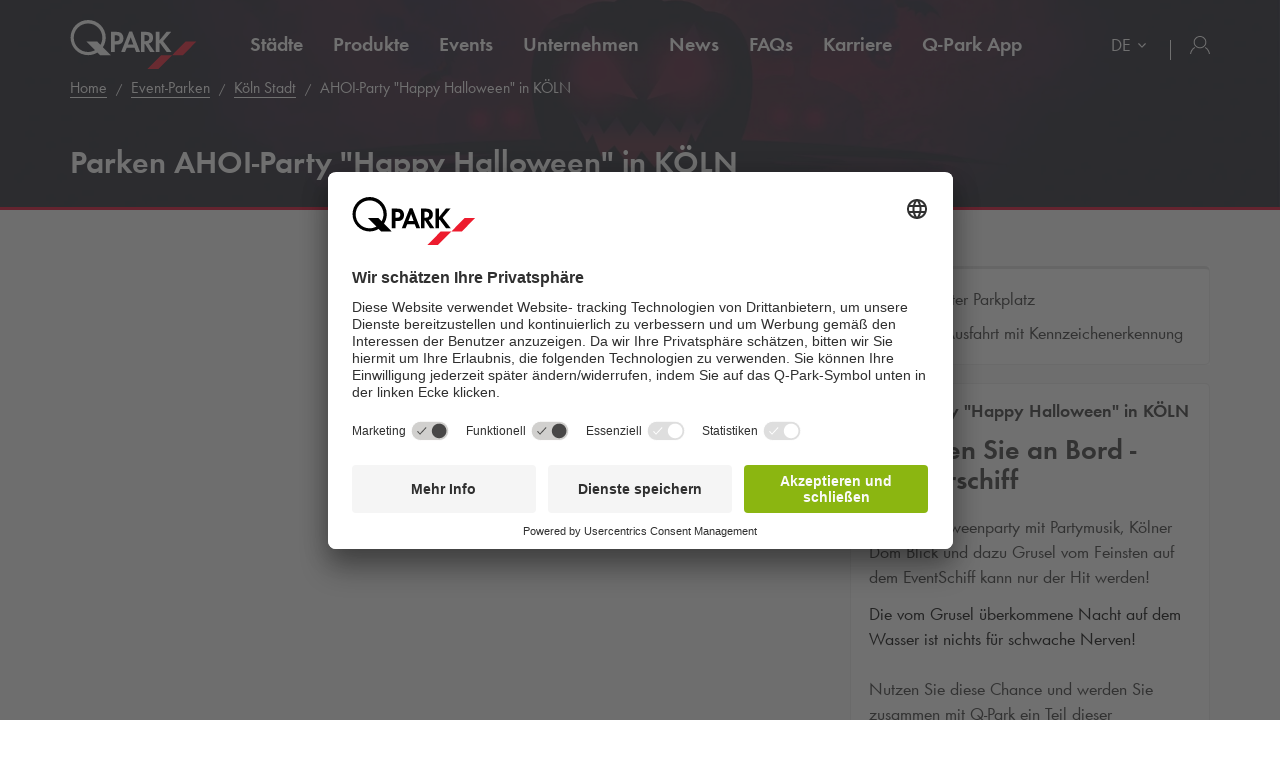

--- FILE ---
content_type: text/html; charset=utf-8
request_url: https://www.q-park.de/de-de/events/koln-stadt/ahoi-party-happy-halloween-in-koln/
body_size: 18989
content:

<!DOCTYPE html>
<html class="no-js" lang="de-DE">
<head>
    <script>
        document.documentElement.className = "js";

        
        function noop() { }

        var qpark = qpark || {};
        qpark.locale = "de";
        qpark.tokenHeaderValue = "ODukbiKrCeKnN3yeaV0nfUicHcKVresxU1HD_0YYyWUDshQy58JHIJOQO43xWmHgNe59G3TtTAEQZ9J8WumCM8-KvqM1:0wruNXVXTmj-AHifA6AgIPBCREBzFvED8d_8rZW83-y6NGV7ic9ptLnvidUKhsu7GRhiCHUcIDZCDYXzk99x6uIlMc81";
        qpark.startConversionTracking = function () {
            const rwgToken = new URLSearchParams(location.search).get('rwg_token') || undefined;

            // store the rwgToken in a cookie and set the cookie expiration date to 30 days
            if (rwgToken !== undefined) {
                document.cookie = '_rwgToken=' + rwgToken + '; max-age=2592000; domain=' + location.hostname + '; path=/';
            }
        }

        qpark.startConversionTracking();
    </script>


<link rel="preconnect" href="//app.usercentrics.eu">
<link rel="preconnect" href="//api.usercentrics.eu">
<link rel="preconnect" href="//privacy-proxy.usercentrics.eu">
<link rel="preload" href="//app.usercentrics.eu/browser-ui/latest/loader.js" as="script">

<script id="usercentrics-cmp" data-settings-id="NioV6a6FH" src="https://app.usercentrics.eu/browser-ui/latest/loader.js" async=""></script>





    <script>
        dataLayer = [{ "warning":"this is not the real data layer! The real one is gtmDataLayer."}];
        dataLayer.replaceUndefinedStrings = function (obj) {
            for (var k in obj) {
                if (Object.prototype.hasOwnProperty.call(obj, k)) {
                    if (typeof obj[k] == "object" && obj[k] !== null) {
                        dataLayer.replaceUndefinedStrings(obj[k]);
                    } else {
                        if (obj[k] === "undefined") {
                            //console.log(`REPLACING undefined for obj.${k}`);
                            obj[k] = undefined;
                        }
                    }
                }
            }
            return obj;
        };

        window.gtmDataLayer = window.gtmDataLayer || [];

        dataLayer.push = function () {
            //don't modify Google Consent Mode events
            if (arguments[0][0] === 'consent' || arguments[0][0] === 'set') {
                gtmDataLayer.push(arguments[0]);
                return;
            };
            
            Array.prototype.push.apply(this, arguments); //keep track of raw values
            for (var i = 0; i < arguments.length; ++i) {
                var arg = arguments[i];
                var argClone = JSON.parse(JSON.stringify(arg));
                dataLayer.replaceUndefinedStrings(argClone);
                gtmDataLayer.push(argClone);
            };
            return gtmDataLayer.length;
        };
    </script>
    <!-- Google Tag Manager -->
    <script type="text/javascript">
        function gtag() {
            dataLayer.push(arguments);
        }

        gtag("consent", "default", {
            ad_user_data: "denied",
            ad_personalization: "denied",
            ad_storage: "denied",
            analytics_storage: "denied",
            wait_for_update: 2000 
        });

        gtag("set", "ads_data_redaction", true);

    </script>
    <script type="text/javascript">
        const customGtmEventsToPush = [{"page":{"language":"de","type":"event page","country":"DE"}},{"user":{"userID":"undefined","loggedIn":"undefined","type":"undefined"}},{"event":"page_view","page_country":"DE","page_language":"de","page_type":"event page"}];
        for (var i = 0; i < customGtmEventsToPush.length; i++) {
            dataLayer.push(customGtmEventsToPush[i]);
        }
    </script>
    <script type="text/javascript">
        (function(w, d, s, l, i) {
            w[l] = w[l] || [];
            w[l].push({
                'gtm.start': new Date().getTime(),
                event: 'gtm.js'
            });
            var f = d.getElementsByTagName(s)[0],
                j = d.createElement(s),
                dl = l != 'dataLayer' ? '&l=' + l : '';
            j.async = true;
            j.src =
                'https://www.googletagmanager.com/gtm.js?id=' + i + dl;
            f.parentNode.insertBefore(j, f);
        })(window, document, 'script', 'gtmDataLayer', 'GTM-T9JHBHM');
    </script>
    <!-- End Google Tag Manager -->


        <meta name="robots" content="noindex">

<meta charset="UTF-8">

<meta name="author" content="">
<meta name="title" content="Bei Q-Park parken und den Abend auf dem Schiff genie&#223;en!
">
<meta name="description" content="| Kosteng&#252;nstig und in Ufern&#228;he parken

| Garantierter Stellplatz

| Ein- und ausfahren mit Kennzeichenerkennung
">
<meta name="keywords" content="parkplatz, parken, qpark, parken am rhein, halloweenparty, Bootsparty, Hallloween, Schiff, K&#246;ln parken, parkhaus">

    <meta name="twitter:card" content="summary">
    <meta name="twitter:site" content="Q-Park Deutschland">
    <meta name="twitter:title" content="Bei Q-Park parken und den Abend auf dem Schiff genie&#223;en!
">
    <meta name="twitter:description" content="| Kosteng&#252;nstig und in Ufern&#228;he parken

| Garantierter Stellplatz

| Ein- und ausfahren mit Kennzeichenerkennung
">
    <meta name="twitter:image:src" content="https://q-park-online-prod.azureedge.net/-/media/images/events/qpark-de/halloween-3.jpg?rev=40fdcc57-eb87-45e4-8a82-8f9bd2f8eab8&amp;extension=webp">
    <meta property="og:title" content="Bei Q-Park parken und den Abend auf dem Schiff genie&#223;en!
">
    <meta property="og:description" content="| Kosteng&#252;nstig und in Ufern&#228;he parken

| Garantierter Stellplatz

| Ein- und ausfahren mit Kennzeichenerkennung
">
    <meta property="og:url" content="https://www.q-park.de/de-de/events/koln-stadt/ahoi-party-happy-halloween-in-koln/">
    <meta property="og:type" content="website">
    <meta property="og:image" content="https://q-park-online-prod.azureedge.net/-/media/images/events/qpark-de/halloween-3.jpg?rev=40fdcc57-eb87-45e4-8a82-8f9bd2f8eab8&amp;extension=webp">
    <meta property="og:site_name" content="Q-Park Deutschland">

<meta name="viewport" content="width=device-width">
<meta name="theme-color" content="#ffffff">
<meta name="MobileOptimized" content="width">
<meta name="HandheldFriendly" content="true">

<meta http-equiv="X-UA-Compatible" content="IE=edge,chrome=1">
<meta http-equiv="cache-control" content="no-store">
<meta http-equiv="pragma" content="no-cache">

<title>Bei Q-Park parken und den Abend auf dem Schiff genie&#223;en!
</title>

<link rel="icon" type="image/x-icon" href="https://q-park-online-prod-static.azureedge.net/static/assets/img/favicon.ico">
<link rel="icon" type="image/png" sizes="16x16" href="https://q-park-online-prod-static.azureedge.net/static/assets/img/favicon-16x16.png">
<link rel="icon" type="image/png" sizes="32x32" href="https://q-park-online-prod-static.azureedge.net/static/assets/img/favicon-32x32.png">

    

        <link rel="alternate" href="https://www.q-park.de/de-de/events/koln-stadt/ahoi-party-happy-halloween-in-koln/" hreflang="de-DE">
    <link rel="alternate" href="https://www.q-park.de/en-gb/events/koln-stadt/ahoi-party-happy-halloween-in-koln/" hreflang="en-DE">

    
    <script>
        var sharedGtmEvents = {
            gtmSelectContentJson: {
  "content_id": "",
  "event": "select_content",
  "page_country": "DE",
  "page_language": "de",
  "page_type": "event page"
}
        };

        var sharedGtmEventsPusher = {
            pushGtmSelectContent: (contentType, element) => {
                if (element && !(element?.classList.contains('collapsed'))) {
                    return;
                }

                if (sharedGtmEvents.gtmSelectContentJson) {
                    let eventToPush = {
                        ...sharedGtmEvents.gtmSelectContentJson,
                        content_type: contentType
                    };
                    dataLayer.push(eventToPush);
                }
            }
        };
    </script>





        <link rel="preload" as="font" href="https://q-park-online-prod-static.azureedge.net/static/assets/fonts/Futura-Book.woff2?4892989" crossorigin="anonymous">
        <link rel="preload" as="font" href="https://q-park-online-prod-static.azureedge.net/static/assets/fonts/Futura-Demi.woff2?4892989" crossorigin="anonymous">


<link rel="stylesheet" media="screen" href="https://q-park-online-prod-static.azureedge.net/static/css/vendor.css?v=3.1.7.27928">
<link rel="stylesheet" media="screen" href="https://q-park-online-prod-static.azureedge.net/static/css/publicwebsite.css?v=3.1.7.27928">



    <script>
        var qpark = qpark || {};
        qpark.appInsights = qpark.appInsights || {};
        qpark.appInsights.excludedTargets = ["tr.outbrain.com","px.ads.linkedin.com","graphql.usercentrics.eu","bat.bing.com","pagead2.googlesyndication.com","www.googleadservices.com","www.google.com","maps.googleapis.com","ss390443-hrqq48sz-westeurope-azure.searchstax.com","ss359690-pkxcp1f1-westeurope-azure.searchstax.com","www.google-analytics.com","region1.google-analytics.com","stats.g.doubleclick.net","ad.doubleclick.net","cdn.linkedin.oribi.io","px.ads.linkedin.com","widget.solvemate.com","api.solvemate.com","vc.hotjar.io","redirect.jforce.be","action.metaffiliation.com","a.clarity.ms","b.clarity.ms","c.clarity.ms","d.clarity.ms","e.clarity.ms","f.clarity.ms","g.clarity.ms","h.clarity.ms","i.clarity.ms","j.clarity.ms","k.clarity.ms","l.clarity.ms","m.clarity.ms","n.clarity.ms","o.clarity.ms","p.clarity.ms","q.clarity.ms","r.clarity.ms","s.clarity.ms","t.clarity.ms","u.clarity.ms","v.clarity.ms","w.clarity.ms","x.clarity.ms","y.clarity.ms","z.clarity.ms"];
    </script>


        <script type="text/javascript">
            !(function (cfg){function e(){cfg.onInit&&cfg.onInit(n)}var x,w,D,t,E,n,C=window,O=document,b=C.location,q="script",I="ingestionendpoint",L="disableExceptionTracking",j="ai.device.";"instrumentationKey"[x="toLowerCase"](),w="crossOrigin",D="POST",t="appInsightsSDK",E=cfg.name||"appInsights",(cfg.name||C[t])&&(C[t]=E),n=C[E]||function(g){var f=!1,m=!1,h={initialize:!0,queue:[],sv:"8",version:2,config:g};function v(e,t){var n={},i="Browser";function a(e){e=""+e;return 1===e.length?"0"+e:e}return n[j+"id"]=i[x](),n[j+"type"]=i,n["ai.operation.name"]=b&&b.pathname||"_unknown_",n["ai.internal.sdkVersion"]="javascript:snippet_"+(h.sv||h.version),{time:(i=new Date).getUTCFullYear()+"-"+a(1+i.getUTCMonth())+"-"+a(i.getUTCDate())+"T"+a(i.getUTCHours())+":"+a(i.getUTCMinutes())+":"+a(i.getUTCSeconds())+"."+(i.getUTCMilliseconds()/1e3).toFixed(3).slice(2,5)+"Z",iKey:e,name:"Microsoft.ApplicationInsights."+e.replace(/-/g,"")+"."+t,sampleRate:100,tags:n,data:{baseData:{ver:2}},ver:undefined,seq:"1",aiDataContract:undefined}}var n,i,t,a,y=-1,T=0,S=["js.monitor.azure.com","js.cdn.applicationinsights.io","js.cdn.monitor.azure.com","js0.cdn.applicationinsights.io","js0.cdn.monitor.azure.com","js2.cdn.applicationinsights.io","js2.cdn.monitor.azure.com","az416426.vo.msecnd.net"],o=g.url||cfg.src,r=function(){return s(o,null)};function s(d,t){if((n=navigator)&&(~(n=(n.userAgent||"").toLowerCase()).indexOf("msie")||~n.indexOf("trident/"))&&~d.indexOf("ai.3")&&(d=d.replace(/(\/)(ai\.3\.)([^\d]*)$/,function(e,t,n){return t+"ai.2"+n})),!1!==cfg.cr)for(var e=0;e<S.length;e++)if(0<d.indexOf(S[e])){y=e;break}var n,i=function(e){var a,t,n,i,o,r,s,c,u,l;h.queue=[],m||(0<=y&&T+1<S.length?(a=(y+T+1)%S.length,p(d.replace(/^(.*\/\/)([\w\.]*)(\/.*)$/,function(e,t,n,i){return t+S[a]+i})),T+=1):(f=m=!0,s=d,!0!==cfg.dle&&(c=(t=function(){var e,t={},n=g.connectionString;if(n)for(var i=n.split(";"),a=0;a<i.length;a++){var o=i[a].split("=");2===o.length&&(t[o[0][x]()]=o[1])}return t[I]||(e=(n=t.endpointsuffix)?t.location:null,t[I]="https://"+(e?e+".":"")+"dc."+(n||"services.visualstudio.com")),t}()).instrumentationkey||g.instrumentationKey||"",t=(t=(t=t[I])&&"/"===t.slice(-1)?t.slice(0,-1):t)?t+"/v2/track":g.endpointUrl,t=g.userOverrideEndpointUrl||t,(n=[]).push((i="SDK LOAD Failure: Failed to load Application Insights SDK script (See stack for details)",o=s,u=t,(l=(r=v(c,"Exception")).data).baseType="ExceptionData",l.baseData.exceptions=[{typeName:"SDKLoadFailed",message:i.replace(/\./g,"-"),hasFullStack:!1,stack:i+"\nSnippet failed to load ["+o+"] -- Telemetry is disabled\nHelp Link: https://go.microsoft.com/fwlink/?linkid=2128109\nHost: "+(b&&b.pathname||"_unknown_")+"\nEndpoint: "+u,parsedStack:[]}],r)),n.push((l=s,i=t,(u=(o=v(c,"Message")).data).baseType="MessageData",(r=u.baseData).message='AI (Internal): 99 message:"'+("SDK LOAD Failure: Failed to load Application Insights SDK script (See stack for details) ("+l+")").replace(/\"/g,"")+'"',r.properties={endpoint:i},o)),s=n,c=t,JSON&&((u=C.fetch)&&!cfg.useXhr?u(c,{method:D,body:JSON.stringify(s),mode:"cors"}):XMLHttpRequest&&((l=new XMLHttpRequest).open(D,c),l.setRequestHeader("Content-type","application/json"),l.send(JSON.stringify(s)))))))},a=function(e,t){m||setTimeout(function(){!t&&h.core||i()},500),f=!1},p=function(e){var n=O.createElement(q),e=(n.src=e,t&&(n.integrity=t),n.setAttribute("data-ai-name",E),cfg[w]);return!e&&""!==e||"undefined"==n[w]||(n[w]=e),n.onload=a,n.onerror=i,n.onreadystatechange=function(e,t){"loaded"!==n.readyState&&"complete"!==n.readyState||a(0,t)},cfg.ld&&cfg.ld<0?O.getElementsByTagName("head")[0].appendChild(n):setTimeout(function(){O.getElementsByTagName(q)[0].parentNode.appendChild(n)},cfg.ld||0),n};p(d)}cfg.sri&&(n=o.match(/^((http[s]?:\/\/.*\/)\w+(\.\d+){1,5})\.(([\w]+\.){0,2}js)$/))&&6===n.length?(d="".concat(n[1],".integrity.json"),i="@".concat(n[4]),l=window.fetch,t=function(e){if(!e.ext||!e.ext[i]||!e.ext[i].file)throw Error("Error Loading JSON response");var t=e.ext[i].integrity||null;s(o=n[2]+e.ext[i].file,t)},l&&!cfg.useXhr?l(d,{method:"GET",mode:"cors"}).then(function(e){return e.json()["catch"](function(){return{}})}).then(t)["catch"](r):XMLHttpRequest&&((a=new XMLHttpRequest).open("GET",d),a.onreadystatechange=function(){if(a.readyState===XMLHttpRequest.DONE)if(200===a.status)try{t(JSON.parse(a.responseText))}catch(e){r()}else r()},a.send())):o&&r();try{h.cookie=O.cookie}catch(k){}function e(e){for(;e.length;)!function(t){h[t]=function(){var e=arguments;f||h.queue.push(function(){h[t].apply(h,e)})}}(e.pop())}var c,u,l="track",d="TrackPage",p="TrackEvent",l=(e([l+"Event",l+"PageView",l+"Exception",l+"Trace",l+"DependencyData",l+"Metric",l+"PageViewPerformance","start"+d,"stop"+d,"start"+p,"stop"+p,"addTelemetryInitializer","setAuthenticatedUserContext","clearAuthenticatedUserContext","flush"]),h.SeverityLevel={Verbose:0,Information:1,Warning:2,Error:3,Critical:4},(g.extensionConfig||{}).ApplicationInsightsAnalytics||{});return!0!==g[L]&&!0!==l[L]&&(e(["_"+(c="onerror")]),u=C[c],C[c]=function(e,t,n,i,a){var o=u&&u(e,t,n,i,a);return!0!==o&&h["_"+c]({message:e,url:t,lineNumber:n,columnNumber:i,error:a,evt:C.event}),o},g.autoExceptionInstrumented=!0),h}(cfg.cfg),(C[E]=n).queue&&0===n.queue.length?(n.queue.push(e),n.trackPageView({})):e();})({
                src: "https://js.monitor.azure.com/scripts/b/ai.3.gbl.min.js",
                // name: "appInsights", // Global SDK Instance name defaults to "appInsights" when not supplied
                // ld: 0, // Defines the load delay (in ms) before attempting to load the sdk. -1 = block page load and add to head. (default) = 0ms load after timeout,
                // useXhr: 1, // Use XHR instead of fetch to report failures (if available),
                // dle: true, // Prevent the SDK from reporting load failure log
                crossOrigin: "anonymous", // When supplied this will add the provided value as the cross origin attribute on the script tag
                // onInit: null, // Once the application insights instance has loaded and initialized this callback function will be called with 1 argument -- the sdk instance (DON'T ADD anything to the sdk.queue -- As they won't get called)
                // sri: false, // Custom optional value to specify whether fetching the snippet from integrity file and do integrity check
                cfg: { // Application Insights Configuration
                    connectionString: "InstrumentationKey=a76e116e-f932-44fa-b5c2-c3e2a968c9d2;IngestionEndpoint=https://westeurope-1.in.applicationinsights.azure.com/;LiveEndpoint=https://westeurope.livediagnostics.monitor.azure.com/;ApplicationId=c9175fc1-a040-478a-baf3-41aaf79396ee"
                }
            });

            // Telemetry initializer: this is called whenever a new telemetry item is created
            appInsights.queue.push(function () {
                appInsights.addTelemetryInitializer(function (envelope) {
                    var telemetryItem = envelope.baseData;

                    if (envelope.baseType === "RemoteDependencyData") {
                        if (envelope.baseData.success === true) {
                            return false;
                        }

                        if (window.qpark && window.qpark.appInsights && window.qpark.appInsights.excludedTargets) {
                            var target = envelope.baseData.target;
                            if (target) {
                                var targetLower = target.trim().toLowerCase();
                                var isExcluded = window.qpark.appInsights.excludedTargets.some(function(excludedTarget) {
                                    return targetLower.indexOf(excludedTarget) !== -1;
                                });

                                if (isExcluded) {
                                    return false;
                                }
                            }
                        }
                    }

                    // set cloud_RoleName
                    if (!envelope.tags) {
                        envelope.tags = [];
                    }
                    envelope.tags.push({ "ai.cloud.role": "Sitecore.Web" });

                    // set custom properties
                    telemetryItem.properties = telemetryItem.properties || {};
                    telemetryItem.properties["templateName"] = "Event Detail page";
                    telemetryItem.properties["templateId"] = "{1393765F-6742-4B9C-BA3A-A1FDD0140AC8}";
                    telemetryItem.properties["appService"] = "q-park-online-alpha-prod";

                    // set custom metrics
                    // telemetryItem.measurements = telemetryItem.measurements || {};
                    // telemetryItem.measurements["globalMetric"] = 100;
                });
            });
        </script>
</head>
<body id="body" class="myqp-new ">
	<!-- Google Tag Manager (noscript) -->
	<noscript>
		<iframe src="https://www.googletagmanager.com/ns.html?id=GTM-T9JHBHM" height="0" width="0" style="display: none; visibility: hidden"></iframe>
	</noscript>
	<!-- End Google Tag Manager (noscript) -->







    <header class="qp-header-events">
    <div class="container relative fixedscroll-start">
        <nav class="navbar navbar-qp">
            <div class="row">
                <div class="col-xs-12 col-md-2">
                    <div class="navbar-header">
                        <button type="button" class="navbar-toggle">
                            <span class="sr-only">Zur Navigation wechseln</span>
                        </button>
                        <a href="/de-de/" class="navbar-brand">
                            <img src="https://q-park-online-prod-static.azureedge.net/static/assets/svg/logo_white.svg" alt="Q-Park">
                        </a>
                    </div>
                </div>

                <!-- Desktop navigation -->
                <div class="col-xs-12 col-md-10 desktop">
                    <div class="display-flex-justify display-flex-align-start">
                        <ul class="nav navbar-nav main-nav display-flex">
                                <li class="text-ellipsis ">
                                    <a href="/de-de/staedte/" title="St&#228;dte">
                                        St&#228;dte
                                    </a>
                                </li>
                                <li class="text-ellipsis ">
                                    <a href="/de-de/produkte/" title="Produkte">
                                        Produkte
                                    </a>
                                </li>
                                <li class="text-ellipsis ">
                                    <a href="/de-de/events/" title="Events">
                                        Events
                                    </a>
                                </li>
                                <li class="text-ellipsis ">
                                    <a href="/de-de/unternehmen/" title="Unternehmen">
                                        Unternehmen
                                    </a>
                                </li>
                                <li class="text-ellipsis ">
                                    <a href="/de-de/news/" title="News">
                                        News
                                    </a>
                                </li>
                                <li class="text-ellipsis ">
                                    <a href="/de-de/faqs/" title="FAQs">
                                        FAQs
                                    </a>
                                </li>
                                <li class="text-ellipsis ">
                                    <a href="/de-de/unternehmen/karriere/" title="Karriere">
                                        Karriere
                                    </a>
                                </li>
                                <li class="text-ellipsis ">
                                    <a href="/de-de/app/" title="Q-Park App">
                                        <span class="nobr">Q-Park</span> App
                                    </a>
                                </li>
                        </ul>

                        <ul class="nav navbar-nav navbar-right display-flex">
                                <li class="language-selector">
                                    <select class="language-selector-select navigate-select-with-query">
                                            <option data-exclude-query="False" value="" selected="&#39;selected&#39;">
                                                DE
                                            </option>
                                            <option data-exclude-query="False" value="/en-gb/events/koln-stadt/ahoi-party-happy-halloween-in-koln/">
                                                EN
                                            </option>
                                    </select>
                                </li>

                                    <li class="user-menu only-icon text-ellipsis">
                                        <a href="/de-de/login/">
                                            <div class="icon-line small-icon vertical-center">
                                                <div class="icon-wrapper">
                                                    <div class="icon account-white"></div>
                                                </div>
                                            </div>
                                        </a>
                                    </li>
                        </ul>
                    </div>
                </div>
            </div>
        </nav>
    </div>

    <!-- Sidebar navigation -->
    <nav id="side-menu" class="side-navbar navbar-qp mobile">
        <div class="side-navbar-container">
            <div class="navbar-header">
                <button type="button" class="navbar-toggle">
                    <span class="sr-only">Zur Navigation wechseln</span>
                </button>
                <a href="/de-de/" class="navbar-brand">
                    <img src="https://q-park-online-prod-static.azureedge.net/static/assets/svg/logo.svg" alt="Q-Park">
                </a>
            </div>
            <div class="navbar-body">
                <ul class="nav navbar-nav">
                        <li class="">
                            <a href="/de-de/staedte/" title="St&#228;dte">
                                St&#228;dte
                            </a>
                        </li>
                        <li class="">
                            <a href="/de-de/produkte/" title="Produkte">
                                Produkte
                            </a>
                        </li>
                        <li class="">
                            <a href="/de-de/events/" title="Events">
                                Events
                            </a>
                        </li>
                        <li class="">
                            <a href="/de-de/unternehmen/" title="Unternehmen">
                                Unternehmen
                            </a>
                        </li>
                        <li class="">
                            <a href="/de-de/news/" title="News">
                                News
                            </a>
                        </li>
                        <li class="">
                            <a href="/de-de/faqs/" title="FAQs">
                                FAQs
                            </a>
                        </li>
                        <li class="">
                            <a href="/de-de/unternehmen/karriere/" title="Karriere">
                                Karriere
                            </a>
                        </li>
                        <li class="">
                            <a href="/de-de/app/" title="Q-Park App">
                                <span class="nobr">Q-Park</span> App
                            </a>
                        </li>

                </ul>
            </div>
            <div class="navbar-footer">
                <ul class="nav navbar-nav">
                            <li class="user-menu">
                                <a href="/de-de/login/">
                                    <div class="icon-line small-icon vertical-center">
                                        <div class="icon-wrapper">
                                            <div class="icon account"></div>
                                        </div>
                                    </div>
                                </a>
                            </li>

                        <li class="language-selector">
                            <select class="language-selector-select navigate-select-with-query">
                                    <option data-exclude-query="False" value="" selected="&#39;selected&#39;">
                                        DE
                                    </option>
                                    <option data-exclude-query="False" value="/en-gb/events/koln-stadt/ahoi-party-happy-halloween-in-koln/">
                                        EN
                                    </option>
                            </select>
                        </li>
                </ul>
            </div>
        </div>
    </nav>
</header>





<div class="qcontentpane no-margin-bottom-important">

    


<section class="events-header-image event-event-header" href="#landing" data-offset="20">
    <div class="header-wrapper">
        <div class="img-bg bg-gradient-dark" data-background-image="https://q-park-online-prod.azureedge.net/-/media/images/events/qpark-de/halloween-3.jpg?rev=40fdcc57-eb87-45e4-8a82-8f9bd2f8eab8&amp;extension=webp&amp;mw=1920&amp;hash=60E335A262B4E0F1D0D45CA2393D633A"></div>

            <div class="qp-city">
                
    <script type="application/ld+json">
        {"itemListElement":[{"position":1,"item":{"@id":"https://www.q-park.de/de-de/","name":"Home"},"@type":"ListItem"},{"position":2,"item":{"@id":"https://www.q-park.de/de-de/events/","name":"Event-Parken"},"@type":"ListItem"},{"position":3,"item":{"@id":"https://www.q-park.de/de-de/events/koln-stadt/","name":"Köln Stadt"},"@type":"ListItem"},{"position":4,"item":{"name":"AHOI-Party \"Happy Halloween\" in KÖLN"},"@type":"ListItem"}],"@type":"BreadcrumbList","@context":"https://schema.org"}
    </script>

<section class="breadnav ">
    <div class="container">
        <div class="row bread">
            <div class="col-xs-12">
                <nav role="navigation" class="breadcrumbs" aria-label="breadcrumbs">
                    <ol>
                        <li>
                                <a href="/de-de/" title="Home">Home</a>

                            <ol>
                                    <li>
                                            <a href="/de-de/events/" title="Event-Parken">Event-Parken</a>
                                    </li>
                                    <li>
                                            <a href="/de-de/events/koln-stadt/" title="K&#246;ln Stadt">K&#246;ln Stadt</a>
                                    </li>
                                    <li>
AHOI-Party &quot;Happy Halloween&quot; in K&#214;LN                                    </li>
                            </ol>
                        </li>
                    </ol>
                </nav>
            </div>
        </div>
    </div>
</section>

            </div>

        <div class="header-text">
            <div class="container">
                <div class="row">
                    <div class="col-xs-12 ">
                        <h1>Parken AHOI-Party &quot;Happy Halloween&quot; in K&#214;LN</h1>
                                            </div>
                </div>
            </div>
        </div>
    </div>
</section>
<div id="landing"></div>

<section class="event-information">
    <div class="container-fluid">
        <div class="row">
            <div class="col-md-8 event-information-left">

                <div class="hidden" data-module="content/ui/Events/Propositions" data-options='{ "Sid": "4591e7c8-39cf-415e-b5ae-11a7baa0d345", "propositions": [], "ProductImpressionsJson": {&quot;event&quot;:&quot;ecomProductImpressions&quot;,&quot;ecommerce&quot;:{&quot;impressions&quot;:&quot;#list#&quot;}}, "GtmDateSelectionModelJson": {&quot;event&quot;:&quot;eventPush&quot;,&quot;eventCategory&quot;:&quot;event parking&quot;,&quot;eventAction&quot;:&quot;date selected&quot;,&quot;eventLabel&quot;:&quot;#selectedDate#&quot;,&quot;eventNonInteraction&quot;:false}, "SelectedPropositionId": "", "SelectedEventDate": "", "SelectedNumberOfTravelers": "0", "FormattedTooltipBase": "Preis basierend auf [travelers] der Besucher.", "HasPriceIncreased": "False", "HasPriceDecreased": "False", "ServiceChannel": "eventparking" }'>
                    <!-- ko if: Propositions().length > 0 -->
                    <div class="row" data-bind="visible: HasMultipleDates">
                        <div class="col-xs-12">
                            <div class="date-selection-wrapper">
                                <h3>W&#228;hlen Sie ein Datum</h3>
                                <div class="date-selection" data-bind="css: {'date-dropdown': ShouldShowDateDropdown}">
                                    <div class="date-buttons" data-bind="visible: !ShouldShowDateDropdown(), foreach: PropositionDates">
                                        <span class="date-button" data-bind="text: FormattedStartDate, click: $root.SelectStartDate, css: {'selected': $root.SelectedDateTicks() === StartDateTicks}"></span>
                                    </div>
                                    <div data-bind="visible: ShouldShowDateDropdown">
                                        <select class="form-control" data-bind="options: PropositionDates, optionsText: 'FormattedStartDateExtended', optionsValue: 'StartDateTicks', value: $root.SelectedDateTicks, event:{ change: $root.PropositionDateChanged}, optionsCaption: 'Startdatum', optionsAfterRender: initDateSelect"></select>
                                    </div>
                                </div>
                            </div>
                        </div>
                    </div>

                    <div class="row available-products">
                        <div class="col-xs-12">
                            <h3>Verf&#252;gbare Produkte</h3>
                            <div class="choose-date" data-bind="visible: VisiblePropositions().length == 0">
                                <div class="date-icon">
                                    <span class="circle">
                                        <img src="https://q-park-online-prod-static.azureedge.net/static/assets/svg/calendar-empty.svg" alt="empty state calendar">
                                    </span>
                                </div>
                                <div class="select-date-text">W&#228;hlen Sie ein Datum aus, um die Parkangebote zu sehen</div>
                            </div>

                            <form method="POST" action="/de-de/events/koln-stadt/ahoi-party-happy-halloween-in-koln/">

                                <input name="__RequestVerificationToken" type="hidden" value="J6JOd6pYj_QCrNQB-daVZINHw9YbDRGm20mvXy8S3o1t2OUjfGuLqEXj7MgW9Cu9-m8wtY-_PTxeNtYAgkda3L0kFR41">

                                <div id="propositions" data-bind="foreach: { data: VisiblePropositions, visible: $root.VisiblePropositions().length > 0, afterRender: afterRenderPropositions }">
                                    <div class="card panel" data-toggle="collapse" data-parent="#propositions" data-bind="attr: {'data-target': '#' + Id, 'data-gtm-product-json': GtmProductInfoJson, 'data-gtm-event-product-json': GtmEventProductInfoJson}, css: {'only-one': $root.IsOnlyValidPropositionForDate($data), 'collapsed': $root.SelectedPropositionId() !== Id, 'no-capacity': !HasCapacity }, click: $root.startQuotation, visible: $root.IsVisibleProposition($data)" data-gtm-product-pushed="false" data-gtm-view-event-products-pushed="false">
                                        <div class="info-wrapper">
                                            <span class="checkable-element radio element-center desktop green-check">
                                                <span class="checkable-element__placeholder"></span>
                                            </span>
                                            <div class="info-left">
                                                <div class="align-left">
                                                    <span class="bold" data-bind="text: PropositionTitle"></span>
                                                </div>
                                                <div class="align-left">
                                                    <img src="https://q-park-online-prod-static.azureedge.net/static/assets/svg/clock-event.svg" class="time-icon" alt="time icon">
                                                    <span class="text" data-bind="text: ParkingDuration"></span>
                                                </div>
                                                <div class="align-left" data-bind="visible: WalkingTime">
                                                    <img src="https://q-park-online-prod-static.azureedge.net/static/assets/svg/person-walking-grey.svg" class="distance-icon" alt="distance icon">
                                                    <span class="text" data-bind="text: WalkingTime"></span>
                                                </div>
                                            </div>
                                            <div class="align-right price-info">
                                                <span class="bold sold-out" data-bind="visible: !HasCapacity">Voll</span>
                                                <div class="bold price" data-bind="visible: HasCapacity">
                                                    <span class="title">Gesamtbetrag (inkl. MwSt.)</span>
                                                    <div class="price-wrapper">
                                                        <span data-bind="text: FormattedPrice"></span>
                                                        <!-- ko if: HasPublicTransport -->
                                                        <img src="https://q-park-online-prod-static.azureedge.net/static/assets/svg/info-grey.svg" class="tooltip-trigger sticky rounded" width="20px" data-bind="attr: {'data-notice': FormattedTooltip}" alt="info icon">
                                                        <!-- /ko -->
                                                    </div>
                                                </div>
                                            </div>
                                        </div>
                                        <div class="more-info-wrapper collapse" data-bind="attr: {'id': HasCapacity ? Id : undefined}, css: {'in': $root.SelectedPropositionId() === Id && HasCapacity}">
                                            <div class="map-transport-wrapper">
                                                <div class="image-wrapper">
                                                    <div class="img-bg" data-bind="attr: {'data-background-image': RouteDescriptionImageUrl}"></div>
                                                    <span class="address" data-bind="text: ParkingAddress"></span>
                                                </div>

                                                <!-- ko if: HasPublicTransport -->
                                                <div class="public-transport">
                                                    <div class="title">
                                                        &#214;ffentliche Verkehrsmittel
                                                        <span data-bind="text: FormattedPublicTransportUnitPrice" class="hidden-xs hidden-sm"></span>
                                                        <img src="https://q-park-online-prod-static.azureedge.net/static/assets/svg/info-grey.svg" class="tooltip-trigger sticky rounded hidden-md hidden-lg" width="20px" data-bind="attr: {'data-notice': FormattedPublicTransportUnitPrice}" alt="info icon">
                                                    </div>
                                                    <div class="dropdown">
                                                        <select class="rounded form-control" data-bind="value: NumberOfTravelers">
                                                            <option value="0">0 Besucher</option>
                                                            <option value="1">1Besucher</option>
                                                            <option value="2">2 Besucher</option>
                                                            <option value="3">3 Besucher</option>
                                                            <option value="4">4 Besucher</option>
                                                            <option value="5">5 Besucher</option>
                                                        </select>
                                                    </div>
                                                </div>
                                                <!-- /ko -->
                                            </div>
                                            <div class="card-body no-topmargin-important">
                                                <div class="card-inner">
                                                    <div class="row flex-row-wrap no-margin">
                                                        <div class="col-xs-12 col-md-9 grey-price-wrapper display-flex-center justify-content-space-between">
                                                            <span>
                                                                Gesamtbetrag (inkl. MwSt.)
                                                                <span data-bind="visible: HasPriceIncreased()" class="price-increased">
                                                                    <br>
                                                                    <img src="https://q-park-online-prod-static.azureedge.net/static/assets/svg/clock-orange-warning.svg">
                                                                    BookingPrebookingPriceUpdatedIncreased
                                                                </span>
                                                                <span data-bind="visible: HasPriceDecreased()" class="price-decreased">
                                                                    <br>
                                                                    <img src="https://q-park-online-prod-static.azureedge.net/static/assets/svg/clock-orange-warning.svg">
                                                                    BookingPrebookingPriceUpdatedDecreased
                                                                </span>
                                                            </span>
                                                            <div>
                                                                <span class="total-price bold " data-bind="text: FormattedPrice, css: {'price-increased' : HasPriceIncreased(), 'price-decreased' : HasPriceDecreased()}"></span>
                                                                <!-- ko if: HasPublicTransport -->
                                                                <img src="https://q-park-online-prod-static.azureedge.net/static/assets/svg/info-grey.svg" class="tooltip-trigger sticky rounded" width="20px" data-bind="attr: {'data-notice': FormattedTooltip}" alt="info icon">
                                                                <!-- /ko -->
                                                            </div>
                                                        </div>
                                                        <div class="col-xs-12 col-md-3 no-padding-right ">
                                                            <button type="submit" class="btn btn-success" data-bind="click: $root.order">Buchung</button>
                                                        </div>
                                                    </div>
                                                </div>
                                            </div>

                                        </div>
                                    </div>
                                </div>
                                <input id="Sid" name="Sid" type="hidden" value="4591e7c8-39cf-415e-b5ae-11a7baa0d345">
                                <input data-bind="value: SelectedPropositionId" id="SelectedPropositionId" name="SelectedPropositionId" type="hidden" value="">
                                <input data-bind="value: SelectedNumberOfTravelers" id="SelectedNumberOfTravelers" name="SelectedNumberOfTravelers" type="hidden" value="0">
                                <input data-bind="value: SelectedQuotationId" id="QuotationId" name="QuotationId" type="hidden" value="00000000-0000-0000-0000-000000000000">
                                <input data-bind="value: TimeOfBooking" id="TimeOfBooking" name="TimeOfBooking" type="hidden" value="">
                                <input data-bind="value: CapacityAtTimeOfBooking" id="CapacityAtTimeOfBooking" name="CapacityAtTimeOfBooking" type="hidden" value="">
                                <input data-bind="value: MaxCapacity" id="MaxCapacity" name="MaxCapacity" type="hidden" value="">
                            </form>


                        </div>
                    </div>
                    <!-- /ko -->

                </div>
            </div>

            <div class="col-xs-12 col-md-4 event-information-right">
                    <div class="event-usps event-usps-event">
                        <div class="border-wrapper">
                            <div class="qp-rte">
                                <ul class="usp-list">
                                        <li>Garantierter Parkplatz</li>
                                        <li>Ein- und Ausfahrt mit Kennzeichenerkennung</li>
                                </ul>
                            </div>
                        </div>
                    </div>

                    <div class="event-description">
                        <div class="border-wrapper">
                            <div class="h3 strong">AHOI-Party &quot;Happy Halloween&quot; in K&#214;LN</div>
                            <div class="qp-rte">
                                <h2>Kommen Sie an Bord - Geisterschiff</h2>
<p>Diese Halloweenparty mit Partymusik, K&ouml;lner Dom Blick und dazu Grusel vom Feinsten auf dem EventSchiff kann nur der Hit werden!</p>
<p class="paragraph" style="margin: 0cm;"><span class="normaltextrun" style="color: black;">Die vom Grusel &uuml;berkommene Nacht auf dem Wasser ist nichts f&uuml;r schwache Nerven!</span></p>
<p class="paragraph" style="margin: 0cm;"><span class="normaltextrun" style="color: black;">&nbsp;</span></p>
<p class="paragraph" style="margin: 0cm;"><span class="normaltextrun">Nutzen Sie diese Chance und werden Sie zusammen mit <span class="nobr">Q-Park</span> ein Teil dieser besonderen Nacht. </span></p>
<p class="paragraph" style="margin: 0cm;"><span class="normaltextrun">&nbsp;</span></p>
<p class="paragraph" style="margin: 0cm;"><span class="normaltextrun">| Kosteng&uuml;nstig und in Ufern&auml;he&nbsp;parken</span></p>
<p class="paragraph" style="margin: 0cm;">&nbsp;</p>
<p class="paragraph" style="margin: 0cm;">| Garantierter Stellplatz</p>
<p class="paragraph" style="margin: 0cm;">&nbsp;</p>
<p class="paragraph" style="margin: 0cm;">| Ein- und ausfahren mit Kennzeichenerkennung</p>
<p class="paragraph" style="margin: 0cm;"><span class="normaltextrun" style="color: black;">&nbsp;</span></p>
                            </div>
                        </div>
                    </div>

            </div>
        </div>
    </div>
</section>
<section class="event-usps event-usps-venue">
    <div class="container">
        <div class="row">
            <div class="col-xs-12 col-md-4 col-md-offset-8 qp-rte">
                <ul class="usp-list">
                        <li>Garantierter Parkplatz</li>
                        <li>Ein- und Ausfahrt mit Kennzeichenerkennung</li>
                </ul>
            </div>
        </div>
    </div>
</section>
<section class="how-does-it-work events" data-module="shared/ui/HowDoesItWork" data-options='{"items": "3"}'>
    <div class="container-fluid mobile-fluid">
        <div class="row no-fluid-row">
            <div class="col-xs-12 col-md-9 title">
                    <h3>Wie funktioniert es?</h3>
            </div>
        </div>

        <div class="row">
            <div class="col-xs-12 clean-slider glide">
                <div id="how-does-it-work" class="slider glide__track" data-glide-el="track">
                    <ul class="glide__slides">
                            <li class="slide glide__slide">
                                <div class="clean-card no-header-line no-shadow">
                                    <div class="card-wrapper">
                                        <div class="card-inner">
                                            <div class="card-body text-center step-body-new">
                                                <span class="img__box">
                                                    <span class="img-bg" data-background-image="https://q-park-online-prod.azureedge.net/-/media/images/events/qpark-nl/how-does-it-work/stap-1.png?rev=&amp;extension=webp&amp;mw=378&amp;hash=3B72408431BB2F8FDB381460C6DA4E90"></span>
                                                </span>
                                                <div class="row row-no-gutters text-wrapper text-wrapper-flex padding-horizontal-xs">
                                                    <div class="col-xs-12 title">
                                                        <span class="text-ellipsis">
                                                            <strong>Schritt 1</strong>
                                                        </span>
                                                    </div>
                                                    <div class="col-xs-12 body">
                                                        <span class="text">Reservieren Sie einen Parkplatz und geben Sie Ihr Autokennzeichen ein.</span>
                                                    </div>
                                                </div>
                                            </div>
                                        </div>
                                    </div>
                                </div>
                            </li>
                            <li class="slide glide__slide">
                                <div class="clean-card no-header-line no-shadow">
                                    <div class="card-wrapper">
                                        <div class="card-inner">
                                            <div class="card-body text-center step-body-new">
                                                <span class="img__box">
                                                    <span class="img-bg" data-background-image="https://q-park-online-prod.azureedge.net/-/media/images/events/qpark-nl/how-does-it-work/stap-2.png?rev=&amp;extension=webp&amp;mw=378&amp;hash=A4B8294DAE536BA5699DCDD98AD7E093"></span>
                                                </span>
                                                <div class="row row-no-gutters text-wrapper text-wrapper-flex padding-horizontal-xs">
                                                    <div class="col-xs-12 title">
                                                        <span class="text-ellipsis">
                                                            <strong>Schritt 2</strong>
                                                        </span>
                                                    </div>
                                                    <div class="col-xs-12 body">
                                                        <span class="text">Sie erhalten innerhalb weniger Minuten eine Best&#228;tigungs-E-Mail.</span>
                                                    </div>
                                                </div>
                                            </div>
                                        </div>
                                    </div>
                                </div>
                            </li>
                            <li class="slide glide__slide">
                                <div class="clean-card no-header-line no-shadow">
                                    <div class="card-wrapper">
                                        <div class="card-inner">
                                            <div class="card-body text-center step-body-new">
                                                <span class="img__box">
                                                    <span class="img-bg" data-background-image="https://q-park-online-prod.azureedge.net/-/media/images/events/qpark-nl/how-does-it-work/stap-3.png?rev=&amp;extension=webp&amp;mw=378&amp;hash=3ECF0AA06A8D5C0558915E1B3AA46590"></span>
                                                </span>
                                                <div class="row row-no-gutters text-wrapper text-wrapper-flex padding-horizontal-xs">
                                                    <div class="col-xs-12 title">
                                                        <span class="text-ellipsis">
                                                            <strong>Schritt 3</strong>
                                                        </span>
                                                    </div>
                                                    <div class="col-xs-12 body">
                                                        <span class="text">Die Schranke im Parkobjekt &#246;ffnet sich automatisch dank Kennzeichenerkennung.</span>
                                                    </div>
                                                </div>
                                            </div>
                                        </div>
                                    </div>
                                </div>
                            </li>
                    </ul>
                </div>
                <div class="slider-buttons mobile" data-glide-el="controls[nav]">
                        <span class="slider-dot" data-glide-dir="=0"></span>
                        <span class="slider-dot" data-glide-dir="=1"></span>
                        <span class="slider-dot" data-glide-dir="=2"></span>
                </div>
            </div>
        </div>
    </div>
</section>

    <!-- GoogleTagManager cross-site execution -->


</div>

    <!-- TOOLTIP -->
    <div id="tooltip" data-toggle="tooltip" title="" data-animation="false" data-trigger="manual"></div>

    <!-- BACK TO TOP -->
    <a href="#body" class="smoothscroll cd-top">
        <img src="https://q-park-online-prod-static.azureedge.net/static/assets/svg/icon_arrowup-white.svg" alt="arrow" style="width: 12px; height: inherit">
    </a>

    <!-- LOADING OVERLAY -->
    <div class="loading-overlay">
        <div class="container">
            <div class="row">
                <div class="col-xs-12 text-center">
                    <div class="loader">
                        <div class="bounce1"></div>
                        <div class="bounce2"></div>
                        <div class="bounce3"></div>
                        <!--<img src="https://q-park-online-prod-static.azureedge.net/static/assets/svg/loader.svg" />-->
                    </div>
                </div>
            </div>
        </div>
    </div>

    <div id="IsMobile" class="visible-xs visible-sm hidden-md hidden-lg"></div>
    <div id="IsNativePicker" class="native-picker"></div>

        <div class="online-info">
        <div class="container">
            <div class="row">
                    <div class="col-xs-12  online-payment-methods">

                        <span class="payment-method-title inline-block strong">Online-Bezahlmethoden f&#252;r Reservierungen</span>
                        <div class="payment-methods same-height">
                                <div class="payment-method no-hover">
                                    <img src="https://q-park-online-prod.azureedge.net/-/media/images/payment-method-images/qpark-dk/mastercard_54x42px.png?rev=&amp;extension=webp&amp;mh=60&amp;hash=60BCCD6B1012D55642FDA9D43F510D46" alt="MasterCard" title="MasterCard">
                                </div>
                                <div class="payment-method no-hover">
                                    <img src="https://q-park-online-prod.azureedge.net/-/media/images/payment-method-images/qpark-dk/visa_67x42px.png?rev=&amp;extension=webp&amp;mh=60&amp;hash=73D02C22CD68FDEB1DDDC1D1CB191050" alt="Visa" title="Visa">
                                </div>
                                <div class="payment-method no-hover">
                                    <img src="https://q-park-online-prod.azureedge.net/-/media/images/payment-method-images/qpark-de/pp_logo_h_100x26/paypal_png23.png?rev=dd278da5-d511-48ea-83cb-5bd37a283ef4&amp;extension=webp&amp;mh=60&amp;hash=EEDF2AEAA4DD26017D390C1B04BCEF0E" alt="Paypal" title="Paypal">
                                </div>
                        </div>
                    </div>

            </div>
        </div>
    </div>

<footer class="qp-footer">
    <div class="container">
        <div class="row footer-wrapper">

            <div class="col-xs-12 col-lg-8 breakout-mobile">
                    <!-- Mobile -->
                    <div class="footer-info mobile">
                                <div class="footer-info-wrapper">
                                    <div class="footer-info-tab">
                                        <div class="tab collapsed" data-toggle="collapse" href="#73846e37-3079-4810-a376-921a49103875" aria-expanded="false">
                                            <span class="info-type strong">
                                                Meistgesucht
                                            </span>

                                            <div class="if-collapsed">
                                                <span class="clean-button tertiary down"></span>
                                            </div>
                                            <div class="if-not-collapsed">
                                                <span class="clean-button tertiary up"></span>
                                            </div>
                                        </div>
                                    </div>

                                    <div class="relative">
                                        <div class="collapse-body collapse" id="73846e37-3079-4810-a376-921a49103875" aria-expanded="false">
                                            <div class="footer-info-content">
                                                <ul class="list-unstyled no-margin">
                                                        <li>
                                                            <a href="/de-de/shop/seasonticket/product/" class="white">Online-Shop</a>
                                                        </li>
                                                        <li>
                                                            <a href="/de-de/staedte/berlin/" class="white">Parken in Berlin</a>
                                                        </li>
                                                        <li>
                                                            <a href="/de-de/staedte/d&#252;sseldorf/" class="white">Parken in D&#252;sseldorf</a>
                                                        </li>
                                                        <li>
                                                            <a href="/de-de/staedte/frankfurt/" class="white">Parken in Frankfurt</a>
                                                        </li>
                                                        <li>
                                                            <a href="/de-de/staedte/hamburg/" class="white">Parken in Hamburg</a>
                                                        </li>
                                                        <li>
                                                            <a href="/de-de/staedte/k&#246;ln/" class="white">Parken in K&#246;ln</a>
                                                        </li>
                                                </ul>
                                            </div>
                                        </div>
                                    </div>
                                </div>
                                <div class="footer-info-wrapper">
                                    <div class="footer-info-tab">
                                        <div class="tab collapsed" data-toggle="collapse" href="#1db7d752-a39e-4635-bd13-07992ae7dc16" aria-expanded="false">
                                            <span class="info-type strong">
                                                Mehr über <span class="nobr">Q-Park</span>
                                            </span>

                                            <div class="if-collapsed">
                                                <span class="clean-button tertiary down"></span>
                                            </div>
                                            <div class="if-not-collapsed">
                                                <span class="clean-button tertiary up"></span>
                                            </div>
                                        </div>
                                    </div>

                                    <div class="relative">
                                        <div class="collapse-body collapse" id="1db7d752-a39e-4635-bd13-07992ae7dc16" aria-expanded="false">
                                            <div class="footer-info-content">
                                                <ul class="list-unstyled no-margin">
                                                        <li>
                                                            <a href="/de-de/unternehmen/karriere/" class="white">Karriere</a>
                                                        </li>
                                                        <li>
                                                            <a href="/de-de/unternehmen/" class="white">&#220;ber uns</a>
                                                        </li>
                                                </ul>
                                            </div>
                                        </div>
                                    </div>
                                </div>
                                <div class="footer-info-wrapper">
                                    <div class="footer-info-tab">
                                        <div class="tab collapsed" data-toggle="collapse" href="#0564043e-6fca-4fbd-857b-48671ea97b70" aria-expanded="false">
                                            <span class="info-type strong">
                                                Hilfe
                                            </span>

                                            <div class="if-collapsed">
                                                <span class="clean-button tertiary down"></span>
                                            </div>
                                            <div class="if-not-collapsed">
                                                <span class="clean-button tertiary up"></span>
                                            </div>
                                        </div>
                                    </div>

                                    <div class="relative">
                                        <div class="collapse-body collapse" id="0564043e-6fca-4fbd-857b-48671ea97b70" aria-expanded="false">
                                            <div class="footer-info-content">
                                                <ul class="list-unstyled no-margin">
                                                        <li>
                                                            <a href="/de-de/faqs/" class="white">H&#228;ufig gestellte Fragen</a>
                                                        </li>
                                                        <li>
                                                            <a href="/de-de/faqs/kontaktformular-kundigung/" class="white">Vertr&#228;ge hier k&#252;ndigen</a>
                                                        </li>
                                                        <li>
                                                            <a href="/de-de/kundenservice/" class="white">Kontakt</a>
                                                        </li>
                                                </ul>
                                            </div>
                                        </div>
                                    </div>
                                </div>
                                <div class="footer-info-wrapper">
                                    <div class="footer-info-tab">
                                        <div class="tab collapsed" data-toggle="collapse" href="#54ce082b-fc44-4a44-a836-7368af96f362" aria-expanded="false">
                                            <span class="info-type strong">
                                                Direkt zum
                                            </span>

                                            <div class="if-collapsed">
                                                <span class="clean-button tertiary down"></span>
                                            </div>
                                            <div class="if-not-collapsed">
                                                <span class="clean-button tertiary up"></span>
                                            </div>
                                        </div>
                                    </div>

                                    <div class="relative">
                                        <div class="collapse-body collapse" id="54ce082b-fc44-4a44-a836-7368af96f362" aria-expanded="false">
                                            <div class="footer-info-content">
                                                <ul class="list-unstyled no-margin">
                                                        <li>
                                                            <a href="/de-de/shop/seasonticket/product/" class="white">Online-Shop</a>
                                                        </li>
                                                </ul>
                                            </div>
                                        </div>
                                    </div>
                                </div>

                            <div class="footer-info-wrapper">
                                <div class="footer-info-tab">
                                    <div class="tab collapsed" data-toggle="collapse" href="#mobile-apps" aria-expanded="false">
                                        <span class="info-type strong">
                                            Download
                                        </span>

                                        <div class="if-collapsed">
                                            <span class="clean-button tertiary down"></span>
                                        </div>
                                        <div class="if-not-collapsed">
                                            <span class="clean-button tertiary up"></span>
                                        </div>
                                    </div>
                                </div>

                                <div class="relative">
                                    <div class="collapse-body collapse" id="mobile-apps" aria-expanded="false">
                                        <div class="footer-info-content">
                                            <ul class="list-unstyled no-margin">
                                                    <li>
                                                        <a href="https://apps.apple.com/de/app/q-park/id1477955834" target="_blank" class="white">
                                                            <img src="https://q-park-online-prod-static.azureedge.net/static/assets/svg/icon-apple-white.svg" alt="apple">
                                                            iOS App
                                                        </a>
                                                    </li>
                                                    <li>
                                                        <a href="https://play.google.com/store/apps/details?id=com.qpark.mobilepark.android" target="_blank" class="white">
                                                            <img src="https://q-park-online-prod-static.azureedge.net/static/assets/svg/icon-android-white.svg" alt="android">
                                                            Android App
                                                        </a>
                                                    </li>
                                            </ul>
                                        </div>
                                    </div>
                                </div>
                            </div>
                    </div>
                    <!-- Desktop -->
                    <div class="qp-doormat desktop">
                        <div class="row">

                                    <div class="col-md-3">
                                        <div class="qp-doormat__category">
                                            <span class="inline-block strong large-text">Meistgesucht</span>
                                            <ul class="qp-doormat__navigation list-unstyled no-margin">
                                                    <li>
                                                        <a href="/de-de/shop/seasonticket/product/">Online-Shop</a>
                                                    </li>
                                                    <li>
                                                        <a href="/de-de/staedte/berlin/">Parken in Berlin</a>
                                                    </li>
                                                    <li>
                                                        <a href="/de-de/staedte/d&#252;sseldorf/">Parken in D&#252;sseldorf</a>
                                                    </li>
                                                    <li>
                                                        <a href="/de-de/staedte/frankfurt/">Parken in Frankfurt</a>
                                                    </li>
                                                    <li>
                                                        <a href="/de-de/staedte/hamburg/">Parken in Hamburg</a>
                                                    </li>
                                                    <li>
                                                        <a href="/de-de/staedte/k&#246;ln/">Parken in K&#246;ln</a>
                                                    </li>
                                            </ul>
                                        </div>
                                    </div>
                                    <div class="col-md-3">
                                        <div class="qp-doormat__category">
                                            <span class="inline-block strong large-text">Mehr über <span class="nobr">Q-Park</span></span>
                                            <ul class="qp-doormat__navigation list-unstyled no-margin">
                                                    <li>
                                                        <a href="/de-de/unternehmen/karriere/">Karriere</a>
                                                    </li>
                                                    <li>
                                                        <a href="/de-de/unternehmen/">&#220;ber uns</a>
                                                    </li>
                                            </ul>
                                        </div>
                                    </div>
                                    <div class="col-md-3">
                                        <div class="qp-doormat__category">
                                            <span class="inline-block strong large-text">Hilfe</span>
                                            <ul class="qp-doormat__navigation list-unstyled no-margin">
                                                    <li>
                                                        <a href="/de-de/faqs/">H&#228;ufig gestellte Fragen</a>
                                                    </li>
                                                    <li>
                                                        <a href="/de-de/faqs/kontaktformular-kundigung/">Vertr&#228;ge hier k&#252;ndigen</a>
                                                    </li>
                                                    <li>
                                                        <a href="/de-de/kundenservice/">Kontakt</a>
                                                    </li>
                                            </ul>
                                        </div>
                                    </div>

                                    <div class="col-md-3">
                                            <div class="qp-doormat__category">
                                                <span class="inline-block strong large-text">Direkt zum</span>
                                                <ul class="qp-doormat__navigation list-unstyled no-margin">
                                                        <li>
                                                            <a href="/de-de/shop/seasonticket/product/" class="white">Online-Shop</a>
                                                        </li>
                                                </ul>
                                            </div>

                                            <div class="qp-doormat__category qp-apps margin-top-xs-important">
                                                <span class="inline-block strong large-text">Download</span>
                                                <ul class="qp-doormat__navigation list-unstyled no-margin">
                                                        <li>
                                                            <a href="https://apps.apple.com/de/app/q-park/id1477955834" target="_blank" class="white">
                                                                <img src="https://q-park-online-prod-static.azureedge.net/static/assets/svg/icon-apple-white.svg" alt="apple">
                                                                iOS App
                                                            </a>
                                                        </li>
                                                        <li>
                                                            <a href="https://play.google.com/store/apps/details?id=com.qpark.mobilepark.android" target="_blank" class="white">
                                                                <img src="https://q-park-online-prod-static.azureedge.net/static/assets/svg/icon-android-white.svg" alt="android">
                                                                Android App
                                                            </a>
                                                        </li>
                                                </ul>
                                            </div>
                                    </div>

                        </div>
                    </div>

            </div>

            <div class="col-xs-12 col-lg-4">
<div class="col-xs-12 clean-footer-logo padding-horizontal-sm right ">

        <a href="/de-de/">
            <div class="img-bg qp-logo-img" data-background-image="https://q-park-online-prod-static.azureedge.net/static/assets/svg/logo-tagline-diapositive.svg"></div>
        </a>

    <div class="legal right">
        <div class="privacy-button-wrapper">
            <button type="button" class="privacy-button hoverable" onclick="UC_UI.showSecondLayer();">Cookie Informationen</button>
        </div>
        <span class="copyright">&#169; <span class="nobr">Q-Park</span> Deutschland (2018)</span>

            <ul>
                    <li>
                        <a href="/de-de/agb/" class="hoverable">AGB</a>
                    </li>
                    <li>
                        <a href="/de-de/compliance-kontakt/" class="hoverable">Compliance</a>
                    </li>
                    <li>
                        <a href="/de-de/datenschutz/" class="hoverable">Datenschutzerkl&#228;rung</a>
                    </li>
                    <li>
                        <a href="/de-de/impressum/" class="hoverable">Impressum</a>
                    </li>
            </ul>
    </div>

        <div class="social">
            <ul>
                        <li>
                            <a href="https://www.facebook.com/qparkdeutschland">
                                <img src="https://q-park-online-prod-static.azureedge.net/static/assets/svg/icon_social_header_facebook.svg" alt="Facebook">
                            </a>
                        </li>
                        <li>
                            <a href="https://twitter.com/QPark_DE">
                                <img src="https://q-park-online-prod-static.azureedge.net/static/assets/svg/icon_social_header_x.svg" alt="X">
                            </a>
                        </li>
                        <li>
                            <a href="https://www.instagram.com/qparkdeutschland/">
                                <img src="https://q-park-online-prod-static.azureedge.net/static/assets/svg/icon_social_header_instagram.svg" alt="Instagram">
                            </a>
                        </li>
                        <li>
                            <a href="https://www.xing.com/companies/q-parkoperationsgermanygmbh%26co.kg">
                                <img src="https://q-park-online-prod-static.azureedge.net/static/assets/svg/icon_social_header_xing.svg" alt="Xing">
                            </a>
                        </li>
                        <li>
                            <a href="https://www.linkedin.com/company/q-park-deutschland/?originalSubdomain=de">
                                <img src="https://q-park-online-prod-static.azureedge.net/static/assets/svg/icon_social_header_linkedin.svg" alt="LinkedIn">
                            </a>
                        </li>
            </ul>
        </div>
</div>
            </div>
        </div>

        <div class="row">
            <div class="col-xs-12">

            </div>
        </div>
    </div>
</footer>


    <script src="https://q-park-online-prod-static.azureedge.net/static/js/dist/runtime.bundle.js?v=3.1.7.27928" type="text/javascript"></script>
    <script src="https://q-park-online-prod-static.azureedge.net/static/js/dist/vendors.bundle.js?v=3.1.7.27928" type="text/javascript"></script>
    <script src="https://q-park-online-prod-static.azureedge.net/static/js/dist/shared.bundle.js?v=3.1.7.27928" type="text/javascript"></script>
    <script src="https://q-park-online-prod-static.azureedge.net/static/js/dist/content.bundle.js?v=3.1.7.27928" type="text/javascript"></script>



    <script src="https://q-park-online-prod-static.azureedge.net/static/js/dist/main.bundle.js?v=3.1.7.27928" type="text/javascript"></script>

</body>
</html>

--- FILE ---
content_type: image/svg+xml
request_url: https://q-park-online-prod-static.azureedge.net/static/assets/svg/clock-orange-warning.svg
body_size: 767
content:
<svg xmlns="http://www.w3.org/2000/svg" xmlns:xlink="http://www.w3.org/1999/xlink" width="13" height="13" viewBox="0 0 13 13">
  <defs>
    <clipPath id="clip-path">
      <circle id="Ellipse_673" data-name="Ellipse 673" cx="6.5" cy="6.5" r="6.5" fill="#fff" stroke="#707070" stroke-width="1"/>
    </clipPath>
  </defs>
  <g id="Group_19120" data-name="Group 19120" transform="translate(-141 -391)">
    <g id="Ellipse_672" data-name="Ellipse 672" transform="translate(141 391)" fill="none" stroke="#ea9000" stroke-width="1">
      <circle cx="6.5" cy="6.5" r="6.5" stroke="none"/>
      <circle cx="6.5" cy="6.5" r="6" fill="none"/>
    </g>
    <g id="Mask_Group_53" data-name="Mask Group 53" transform="translate(141 391)" clip-path="url(#clip-path)">
      <path id="Path_15990" data-name="Path 15990" d="M28.736,72.558V82.24l-5.915,6.306,2.4,1.773H38.993L36.338,72.558Z" transform="translate(-22.189 -75.209)" fill="#ea9000"/>
    </g>
  </g>
</svg>


--- FILE ---
content_type: image/svg+xml
request_url: https://q-park-online-prod-static.azureedge.net/static/assets/svg/calendar-empty.svg
body_size: 793
content:
<svg id="_8" data-name=" 8" xmlns="http://www.w3.org/2000/svg" width="31.999" height="34.388" viewBox="0 0 31.999 34.388">
  <path id="Subtraction_49" data-name="Subtraction 49" d="M25,34.388H7a7.008,7.008,0,0,1-7-7v-18A6.988,6.988,0,0,1,5.292,2.6V1a1,1,0,0,1,1-1h.9a1,1,0,0,1,1,1v1.39h6.295V1a1,1,0,0,1,1-1h.9a1,1,0,0,1,1,1v1.39h5.441V1a1,1,0,0,1,1-1h.9a1,1,0,0,1,1,1V2.425A7,7,0,0,1,32,9.39v18A7.007,7.007,0,0,1,25,34.388ZM15.863,23.925a2.127,2.127,0,1,0,2.128,2.128A2.13,2.13,0,0,0,15.863,23.925Zm-7.8,0a2.127,2.127,0,1,0,2.128,2.128A2.13,2.13,0,0,0,8.059,23.925Zm15.606-7.8a2.128,2.128,0,1,0,2.128,2.128,2.13,2.13,0,0,0-2.128-2.128Zm-7.8,0a2.128,2.128,0,1,0,2.128,2.128A2.13,2.13,0,0,0,15.863,16.122Zm-7.8,0a2.128,2.128,0,1,0,2.128,2.128A2.13,2.13,0,0,0,8.059,16.122Zm15.606-7.8a2.128,2.128,0,1,0,2.128,2.128A2.13,2.13,0,0,0,23.665,8.32Zm-7.8,0a2.128,2.128,0,1,0,2.128,2.128A2.13,2.13,0,0,0,15.863,8.32Zm-7.8,0a2.128,2.128,0,1,0,2.128,2.128A2.13,2.13,0,0,0,8.059,8.32Z" fill="#afb0b4"/>
</svg>


--- FILE ---
content_type: image/svg+xml
request_url: https://q-park-online-prod-static.azureedge.net/static/assets/svg/person-walking-grey.svg
body_size: 154
content:
<svg xmlns="http://www.w3.org/2000/svg" viewBox="0 0 7.701 12.9"><path style="fill:#666666;" d="M4.801 5.799h2.9V4.734h-2.13L4.388 2.781a1.101 1.101 0 0 0-.888-.533.529.529 0 0 0-.3.059L0 3.313v3.078h1.065V4.2l1.243-.414-2.3 9.114h1.065l1.716-4.793L4.15 9.941V12.9h1.065V9.113L3.736 6.45l.414-1.716.651 1.065zM4.734 2.13h.008a1.065 1.065 0 1 0-.008 0z"/></svg>